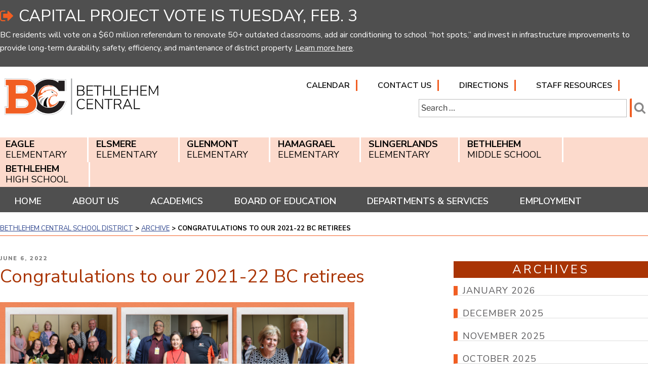

--- FILE ---
content_type: image/svg+xml
request_url: https://www.bethlehemschools.org/wp-content/uploads/2023/11/x_icon-1.svg
body_size: 238
content:
<?xml version="1.0" encoding="UTF-8"?>
<svg id="Layer_1" data-name="Layer 1" xmlns="http://www.w3.org/2000/svg" width="72" height="72" viewBox="0 0 72 72">
  <defs>
    <style>
      .cls-1 {
        fill: #fff;
        stroke-width: 0px;
      }
    </style>
  </defs>
  <path class="cls-1" d="m42.75,30.44L69.19-.28h-6.26l-22.95,26.68L21.64-.28H.5l27.72,40.34L.5,72.28h6.26l24.24-28.17,19.36,28.17h21.14l-28.75-41.84h0Zm-8.58,9.97l-2.81-4.02L9.02,4.44h9.62l18.03,25.8,2.81,4.02,23.44,33.53h-9.62l-19.13-27.36h0Z"/>
</svg>